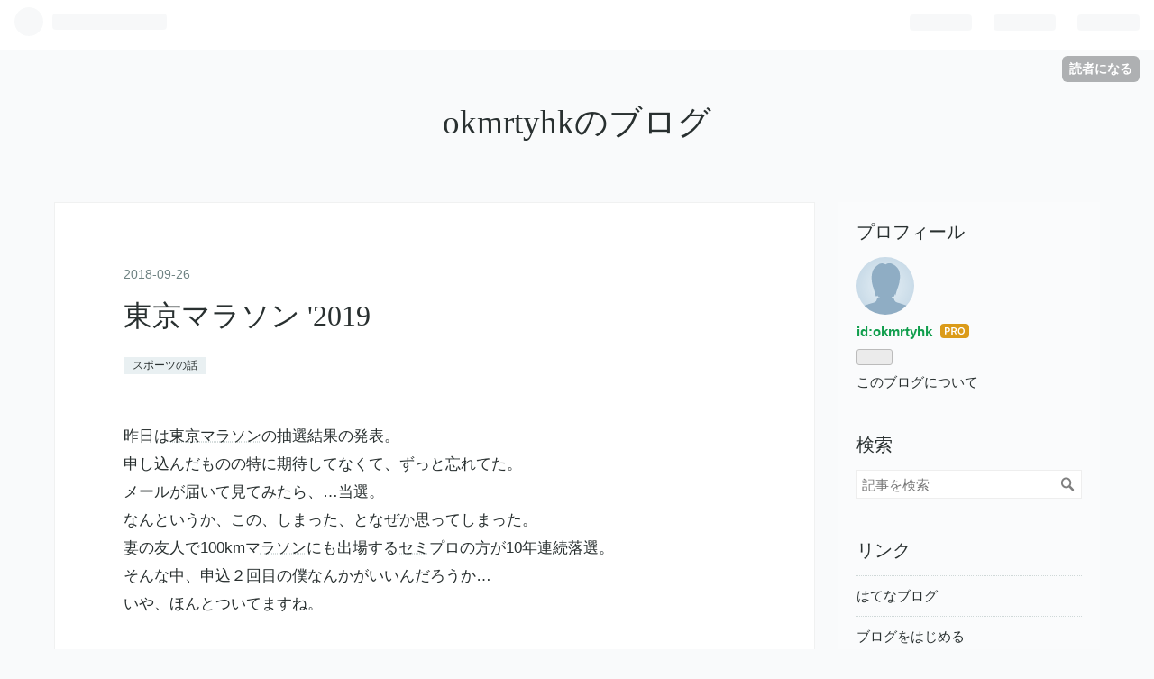

--- FILE ---
content_type: text/css; charset=utf-8
request_url: https://usercss.blog.st-hatena.com/blog_style/98012380847855792/99ba7c62d79a11ae985f982ba39f503ba2417740
body_size: 4172
content:
/* <system section="theme" selected="smooth"> */
@charset "UTF-8";/*!
Theme: Smooth
Author: Hatena Blog Team
Responsive: yes
*//*!
 * Bootstrap Reboot v4.2.1 (https://getbootstrap.com/)
 * Copyright 2011-2018 The Bootstrap Authors
 * Copyright 2011-2018 Twitter, Inc.
 * Licensed under MIT (https://github.com/twbs/bootstrap/blob/master/LICENSE)
 * Forked from Normalize.css, licensed MIT (https://github.com/necolas/normalize.css/blob/master/LICENSE.md)
 */*,*:before,*:after{box-sizing:border-box}html{font-family:sans-serif;line-height:1.15;-webkit-text-size-adjust:100%;-webkit-tap-highlight-color:rgba(0,0,0,0)}article,aside,figcaption,figure,footer,header,hgroup,main,nav,section{display:block}body{margin:0;font-family:-apple-system,BlinkMacSystemFont,Segoe UI,Roboto,Helvetica Neue,Arial,Noto Sans,sans-serif,"Apple Color Emoji","Segoe UI Emoji",Segoe UI Symbol,"Noto Color Emoji";font-size:1rem;font-weight:400;line-height:1.5;color:#212529;text-align:left;background-color:#fff}[tabindex="-1"]:focus{outline:0!important}hr{box-sizing:content-box;height:0;overflow:visible}h1,h2,h3,h4,h5,h6{margin-top:0;margin-bottom:.5rem}p{margin-top:0;margin-bottom:1rem}abbr[title],abbr[data-original-title]{text-decoration:underline;-webkit-text-decoration:underline dotted;text-decoration:underline dotted;cursor:help;border-bottom:0;-webkit-text-decoration-skip-ink:none;text-decoration-skip-ink:none}address{margin-bottom:1rem;font-style:normal;line-height:inherit}ol,ul,dl{margin-top:0;margin-bottom:1rem}ol ol,ul ul,ol ul,ul ol{margin-bottom:0}dt{font-weight:700}dd{margin-bottom:.5rem;margin-left:0}blockquote{margin:0 0 1rem}b,strong{font-weight:bolder}small{font-size:80%}sub,sup{position:relative;font-size:75%;line-height:0;vertical-align:baseline}sub{bottom:-.25em}sup{top:-.5em}a{color:#007bff;text-decoration:none;background-color:transparent}a:hover{color:#0056b3;text-decoration:underline}a:not([href]):not([tabindex]){color:inherit;text-decoration:none}a:not([href]):not([tabindex]):hover,a:not([href]):not([tabindex]):focus{color:inherit;text-decoration:none}a:not([href]):not([tabindex]):focus{outline:0}pre,code,kbd,samp{font-family:SFMono-Regular,Menlo,Monaco,Consolas,Liberation Mono,Courier New,monospace;font-size:1em}pre{margin-top:0;margin-bottom:1rem;overflow:auto}figure{margin:0 0 1rem}img{vertical-align:middle;border-style:none}svg{overflow:hidden;vertical-align:middle}table{border-collapse:collapse}caption{padding-top:.75rem;padding-bottom:.75rem;color:#6c757d;text-align:left;caption-side:bottom}th{text-align:inherit}label{display:inline-block;margin-bottom:.5rem}button{border-radius:0}button:focus{outline:1px dotted;outline:5px auto -webkit-focus-ring-color}input,button,select,optgroup,textarea{margin:0;font-family:inherit;font-size:inherit;line-height:inherit}button,input{overflow:visible}button,select{text-transform:none}button,[type=button],[type=reset],[type=submit]{-webkit-appearance:button}button::-moz-focus-inner,[type=button]::-moz-focus-inner,[type=reset]::-moz-focus-inner,[type=submit]::-moz-focus-inner{padding:0;border-style:none}input[type=radio],input[type=checkbox]{box-sizing:border-box;padding:0}input[type=date],input[type=time],input[type=datetime-local],input[type=month]{-webkit-appearance:listbox}textarea{overflow:auto;resize:vertical}fieldset{min-width:0;padding:0;margin:0;border:0}legend{display:block;width:100%;max-width:100%;padding:0;margin-bottom:.5rem;font-size:1.5rem;line-height:inherit;color:inherit;white-space:normal}progress{vertical-align:baseline}[type=number]::-webkit-inner-spin-button,[type=number]::-webkit-outer-spin-button{height:auto}[type=search]{outline-offset:-2px;-webkit-appearance:none}[type=search]::-webkit-search-decoration{-webkit-appearance:none}::-webkit-file-upload-button{font:inherit;-webkit-appearance:button}output{display:inline-block}summary{display:list-item;cursor:pointer}template{display:none}[hidden]{display:none!important}html,body{background:#f9fafb;font-family:helvetica,Segoe UI,游ゴシック体,YuGothic,游ゴシック Medium,Yu Gothic Medium,游ゴシック,Yu Gothic,メイリオ,Meiryo,sans-serif;color:#293030}html{line-height:1}body{font-size:17px;line-height:1.6}img{vertical-align:baseline}a{color:#293030}a:hover{color:#586767;transition:all .3s}.date{margin:0 0 .7em;font-size:.9rem}.date a{color:#6f8383}.date a:hover{color:#a5b3b3}.date-last-updated{color:#6f8383;font-size:.9rem}#globalheader-container{position:-webkit-sticky;position:sticky;top:0;background:#f9fafb}#container{word-wrap:break-word}#blog-title{max-width:1280px;margin:auto;padding:4% 5%;text-align:center}#title{font-size:150%;font-family:Times New Roman,游明朝体,YuMincho,游明朝,Yu Mincho,serif;font-weight:400}@media (min-width: 768px){#title{font-size:215%}}#blog-description{font-size:90%;font-weight:400}#content-inner{width:100%;display:flex;flex-direction:column}@media (min-width: 768px){#content-inner{flex-direction:row;margin:auto;padding:0 20px}}@media (min-width: 1200px){#content-inner{width:1200px}}#wrapper{flex:0 0 100%;max-width:100%}@media (min-width: 768px){#wrapper{flex:0 0 75%;max-width:75%}}@media (min-width: 1020px){#main{padding:0 3% 0 0}}.header-image-enable #blog-title,.header-image-only #blog-title{padding:0 0 1.5em}@media (min-width: 1200px){.header-image-enable #blog-title,.header-image-only #blog-title{width:1160px}}.header-image-enable #blog-title #blog-title-inner,.header-image-only #blog-title #blog-title-inner{display:flex;align-items:center;justify-content:center;height:50vw;max-height:200px}@media (min-width: 1200px){.header-image-enable #blog-title #blog-title-inner,.header-image-only #blog-title #blog-title-inner{background-size:100%}}.header-image-enable #blog-title-content,.header-image-only #blog-title-content{margin:0 .5em}.breadcrumb{font-size:.9rem}.categories{margin-bottom:2em}.categories a{display:inline-block;background:#e9f0f2;margin:0 .3em 0 0;padding:0 10px;font-size:12px}.pager{text-align:center;margin:3em .8em}@media (min-width: 1020px){.pager{margin:0}}.pager a{display:inline-block;width:100%;background:#eff1f5;padding:.7em 1.2em;border:none;font-weight:400;font-size:.9rem;color:#293030}.pager a:hover{background-color:#e9ecf1;text-decoration:none}.pager .pager-next,.pager .pager-prev{width:100%;padding:.5em 0}.pager .pager-prev+.pager-next{margin-left:1em;padding-left:1em}@media (min-width: 768px){.pager .pager-prev+.pager-next{margin-left:1.5em;padding-left:1.5em}}.pager.permalink{display:flex;justify-content:center;align-items:center;text-align:center}.hatena-urllist{padding-left:0;list-style:none}.hatena-urllist li{border-top:1px dotted #cfd8d8;padding-top:10px;padding-bottom:10px}.hatena-urllist .archive-module-year,.hatena-urllist .archive-module-month{line-height:2}.hatena-urllist .urllist-date-link a{color:#6f8383}.hatena-urllist .urllist-category-link{display:inline-block;background:#e9f0f2;margin:.5em .3em 0 0;padding:3px 10px;font-size:12px;line-height:1.3}.hatena-urllist .urllist-category-link:hover{background:#d9e5e9;text-decoration:none;transition:background .3s}.hatena-urllist .urllist-entry-body{margin-top:10px}.hatena-module{margin-bottom:3em;padding-left:20px;padding-right:20px;font-size:.85rem}.hatena-module:last-child{margin-bottom:0}.hatena-module-title{margin-bottom:12px;font-family:Times New Roman,游明朝体,YuMincho,游明朝,Yu Mincho,serif;font-size:20px}.hatena-module-body{font-size:15px}.hatena-module-body .urllist-title-link{font-size:100%}.hatena-module-body .archive-module-button{display:inline-block;width:15px;height:15px}.hatena-module-body .archive-module-hide-button,.hatena-module-body .archive-module-show-button{position:absolute;overflow:hidden;width:15px;height:15px;text-indent:-15px}.hatena-module-body .archive-module-hide-button:after,.hatena-module-body .archive-module-show-button:after{content:"";top:50%;display:inline-block;position:absolute;width:8px;height:8px;margin-top:-.1em;border-top:1px solid #6f8383;border-right:1px solid #6f8383}.hatena-module-body .archive-module-hide-button{transform:rotate(135deg);margin-top:.2em}.hatena-module-body .archive-module-show-button{transform:rotate(45deg);margin-top:.2em}@media (min-width: 481px){.search-result-form{margin:0 1em}}.search-result+p{background:#fff;border:1px solid #f0f1f1;margin:0 0 3em;padding:8% 0;font-weight:700;text-align:center}.search-form,.search-result-form{position:relative;width:100%;background:#fff;margin:auto;border:1px solid #eee;box-sizing:border-box}.search-form:hover,.search-result-form:hover{border-color:#ddd}.search-module-input,.search-result-form .search-result-input{width:90%;height:30px;padding:5px;background:#fff;border:none;outline:none}.search-module-input::-webkit-input-placeholder,.search-result-form .search-result-input::-webkit-input-placeholder,.search-module-input::-placeholder,.search-result-form .search-result-input::-placeholder{color:#9faba9}.search-module-button,.search-result-form .search-result-button{width:20px;height:20px;background:transparent url(https://cdn.blog.st-hatena.com/images/theme/search@2x.png?version=ce040fcbad0d42a5e1cae88990dad0) no-repeat right center;background-size:20px 20px;border:none;outline:none;text-indent:-9999px;position:absolute;top:5px;right:5px;opacity:.5;cursor:pointer}.search-module-button:hover,.search-result-form .search-result-button:hover{opacity:.85}#top-box{margin:0 auto;padding:0 10px}@media (min-width: 768px){#top-box{padding:0 20px}}@media (min-width: 1200px){#top-box{max-width:1200px}}.entry{background:#fff;border:1px solid #f0f1f1;margin-bottom:2em;padding:8% 5%}@media (min-width: 768px){.entry{padding:8% 9% 5%}}.entry-header{position:relative;margin-bottom:1.5em}@media (min-width: 481px){.entry-header{margin-bottom:3em}}.entry-header-menu{position:absolute;top:0;right:0;margin-bottom:1em}.entry-header-menu a{background:#f9fafb;border:1px solid #cfd8d8;padding:5px 10px;font-size:.9rem}.entry-header-menu a:hover{background:#f3f5f7;text-decoration:none}.entry-title{margin-bottom:.5em;font-family:Times New Roman,游明朝体,YuMincho,游明朝,Yu Mincho,serif;font-size:130%;font-weight:400;line-height:1.5}@media (min-width: 768px){.entry-title{font-size:190%}}.entry-content{line-height:1.85}.entry-content a{color:#119e4d}.entry-content a:hover{color:#0c7037}.entry-content a.keyword{-webkit-text-decoration:underline dotted #cfd8d8;text-decoration:underline dotted #cfd8d8}.entry-content a.keyword:hover{color:#586767;-webkit-text-decoration:underline dotted #ffffff;text-decoration:underline dotted #ffffff}.entry-content img,.entry-content video{max-width:100%;height:auto}.entry-content h1,.entry-content h2,.entry-content h3,.entry-content h4,.entry-content h5,.entry-content h6{margin:1.5em 0 .8em;line-height:1.3}.entry-content h1{padding-bottom:15px;font-size:190%;border-bottom:1px solid #cfd8d8}.entry-content h2{font-size:165%}.entry-content h3{padding-bottom:10px;font-size:140%;border-bottom:1px solid #cfd8d8}.entry-content h4{font-size:130%}.entry-content h5{padding-bottom:10px;font-size:120%;border-bottom:1px solid #cfd8d8}.entry-content h6{font-size:100%}.entry-content ul,.entry-content ol,.entry-content dd{margin:0 0 1em 1.5em;padding:0;line-height:1.7}.entry-content ul li ul,.entry-content ol li ul,.entry-content dd li ul,.entry-content ul li ol,.entry-content ol li ol,.entry-content dd li ol{margin-bottom:0}.entry-content dl{margin-top:2em}.entry-content dl dt{margin-bottom:.8em}.entry-content p{margin:0 0 .7em}.entry-content h1,.entry-content h2,.entry-content h3,.entry-content h4,.entry-content h5,.entry-content h6,.entry-content .footnote-number{scroll-margin-top:56px}.entry-content blockquote{position:relative;padding:9px 15px 9px 40px;border:1px solid #f0f1f1}@media (min-width: 1020px){.entry-content blockquote{padding:20px 20px 20px 60px}}.entry-content blockquote:before{display:inline-block;position:absolute;top:10px;left:10px;vertical-align:middle;content:"“";font-size:40px;font-family:Times New Roman,游明朝体,YuMincho,游明朝,Yu Mincho,serif;color:#6f8383;line-height:1}@media (min-width: 1020px){.entry-content blockquote:before{left:15px;font-size:70px}}.entry-content blockquote p{margin-bottom:0}.entry-content blockquote cite{display:block;margin-top:.5rem;text-align:right;font-size:85%;line-height:1.3}.entry-content table{border-collapse:collapse;border-spacing:0;border-bottom:1em;margin-bottom:1em;width:100%;overflow:auto;display:block}.entry-content table th,.entry-content table td{border:1px solid #f0f1f1;padding:5px 10px}.entry-content table th{background:#f9fafb}.entry-content pre,.entry-content code{font-family:Monaco,Consolas,Courier New,Courier,monospace,sans-serif}.entry-content pre{background:#293030;border:none;white-space:pre-wrap;text-overflow:ellipsis ellipsis;font-size:100%;font-size:.9rem;padding:10px;color:#ccc}@media (min-width: 768px){.entry-content pre{font-size:.85rem;padding:15px}}.entry-content pre>code{margin:0;padding:0;white-space:pre;border:none;background-color:transparent;font-family:Monaco,Consolas,Courier New,Courier,monospace,sans-serif}.entry-content code{font-size:90%;margin:0 .1em;padding:0 5px;border-radius:3px}.entry-content .table-of-contents{background:#f9fafb;margin-left:0;padding:15px 10px 15px 35px;font-size:16px}@media (min-width: 768px){.entry-content .table-of-contents{padding:20px 20px 20px 50px}}.entry-footer{margin-top:1em}.entry-footer-modules .hatena-module{padding:0}.entry-footer-section{margin-bottom:8px;color:#6f8383;font-size:.9rem}.entry-footer-section a{color:#6f8383}.entry-footer-ad{margin-left:-9%;margin-right:-9%}.comment-box{margin:0 -5%;padding:5% 5% 0;border-top:1px solid #f0f1f1}@media (min-width: 768px){.comment-box{margin:0 -11%;padding:20px 11% 0}}.comment-box .leave-comment-title{background:#f9fafb;border:1px solid #cfd8d8;padding:.5rem 1rem;font-size:.9rem}.comment-box .leave-comment-title:hover{background:#f3f5f7}.comment-box .comment{list-style:none;padding-left:0}.comment-box .comment a{color:#119e4d}.comment-box .comment a:hover{color:#0c7037}.comment-box .comment .comment-user-id{font-size:14px;font-weight:700}.comment-box .comment .entry-comment{padding:20px 0 0;border-top:1px solid #f0f1ff;color:#6f8383}.comment-box .comment .entry-comment:first-child{padding-top:0;border-top:none}.comment-box .comment .entry-comment .comment-content{word-wrap:break-word}.comment-box .comment .entry-comment .comment-content p{font-size:14px}.comment-box .comment .entry-comment time{font-size:12px}.comment-box .comment .read-more-comments{font-size:14px}@media (min-width: 1020px){.comment-box .comment .read-more-comments{margin-right:25px}}.comment-box .comment .read-more-comments a{position:relative;display:inline-block}.comment-box .comment .read-more-comments a:after{content:"";top:20%;left:-20px;display:inline-block;position:absolute;width:8px;height:8px;border-top:1px solid #119e4d;border-right:1px solid #119e4d;transform:rotate(135deg);margin-top:1px}#box2{flex:0 0 100%;max-width:100%;background:#fff3;padding:1em 0}@media (min-width: 768px){#box2{flex:0 0 25%;max-width:25%}}#box2 .hatena-urllist>li:last-child{border-bottom:1px dotted #cfd8d8}.hatena-module-profile .profile-icon-link{display:inline;float:left;margin-right:.7em}.hatena-module-profile .profile-icon-link .profile-icon{border-radius:400px}@media (min-width: 1020px){.hatena-module-profile .profile-icon-link{display:block;float:none;margin-right:0}}.hatena-module-profile .id{display:block}.hatena-module-profile .id a{color:#119e4d;font-weight:700}.hatena-module-profile .id a:hover{color:#0c7037}.hatena-module-profile .profile-description p{font-size:80%}.archive-module-calendar .calendar-day a{color:#119e4d;font-weight:700}.archive-module-calendar .calendar-day a:hover{color:#0c7037}.hatena-module-recent-comments .user-id span{font-size:12px;opacity:.7}#footer{background:#fff;margin-top:2em;padding-top:2rem;padding-bottom:2rem;text-align:center;font-size:.9rem;color:#6f8383}#footer a{color:#6f8383}#footer p{margin:.5em auto}.archive-header-category{margin-bottom:.3em}.page-archive .archive-heading{margin:.5em .7em 1.3em;line-height:1.5}@media (min-width: 1020px){.page-archive .archive-heading{margin:.5em 0 1.3em}}.page-archive .archive-entry{background:#fff;border:1px solid #f0f1f1;margin-bottom:30px;padding:9% 6% 6%}@media (min-width: 768px){.page-archive .archive-entry{padding:6%}}@media (min-width: 768px){.page-archive .archive-entry .entry-title{font-size:150%}}

/* </system> */

/* <system section="background" selected="default"> */
/* default */
/* </system> */
